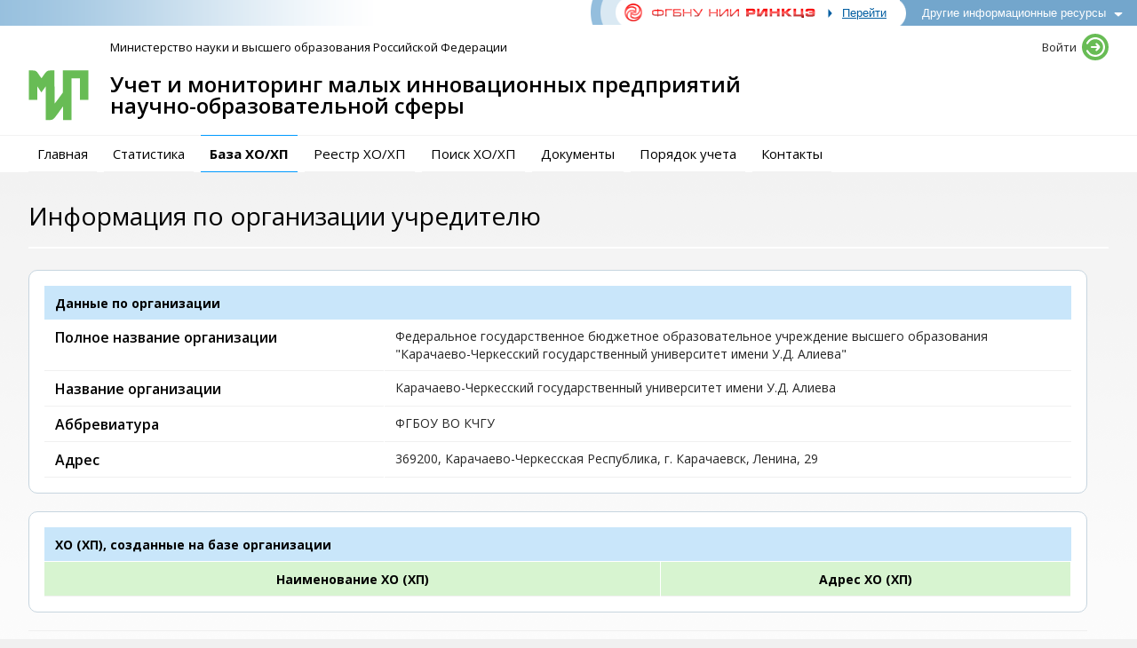

--- FILE ---
content_type: text/html; charset=UTF-8
request_url: https://mip.extech.ru/reestr/hozob.php?id=2401
body_size: 8177
content:

<!DOCTYPE html PUBLIC "-//W3C//DTD XHTML 1.0 Transitional//EN" "http://www.w3.org/TR/xhtml1/DTD/xhtml1-transitional.dtd">
<html xmlns="http://www.w3.org/1999/xhtml" lang="ru">
<head><meta name='csrf-token-name' content='csrftoken'/>
<meta name='csrf-token-value' content='188f7f4a36675d9298512b5d46ab31b5412776f5b8e36995a2ffad818f5959c07a88a641b7667d88'/>
<meta name='hmac-token-name' content='Ajax-Token'/>

  <meta http-equiv="Content-Type" content="text/html; Charset=utf-8" />
  <meta http-equiv="X-UA-Compatible" content="IE=Edge">
  <title>МИП</title>
  <meta name="Keywords" content="Учет и мониторинг, малые инновационные предприятия, МИП, Список хозобществ, Реестр учёта уведомлений о создании хозяйственных обществ, Приказ Министерства образования и науки Российской Федерации № 117" />
  <!-- Старые браузеры не пройдут -->
  
  <link href="/css/style.css?v1.1" rel="stylesheet" type="text/css" />
  <link href="/css/font-awesome/css/font-awesome.min.css" rel="stylesheet" type="text/css" />

  <!-- [if lt IE 9]
  	<link href="/css/style-ie.css" rel="stylesheet" type="text/css" />
  [endif] -->
  <link rel="stylesheet" style="text/css" href="/css/table.css" >
  <link rel="stylesheet" style="text/css" href="/js/impromptu/impromptu.css">
  <link rel="stylesheet" style="text/css" href="/js/jquery-ui-1.9.2.custom/css/fz_217/jquery-ui-1.9.2.custom.min.css" >
  <link rel="stylesheet" style="text/css" href="/js/kladr/jquery.kladr.min.css" >
  <link rel="stylesheet" style="text/css" href="/js/sweetalert/lib/sweet-alert.css">
  <link rel="stylesheet" style="text/css" href="/js/select2/select2.css" />
  <link rel="shortcut icon" href="/favicon.ico?v=2" />
  <script charset="utf-8" src="/69281a9f9c657e2a8f4b923d.js?1769633263335"></script>
<script type="text/javascript" src="/js/jquery.min.js"></script>
  <script type="text/javascript" src="/js/jquery-migrate.min.js"></script>
  <script type="text/javascript" src="/js/data_table/new/media/js/jquery.dataTables.min.js"></script>
  <script type="text/javascript" src="/js/data_table/dataTables.fourButtonNavigation.js"></script>
  <script type="text/javascript" src="/js/jquery-ui-1.9.2.custom/js/jquery-ui-1.9.2.custom.min.js"></script>
  <script type="text/javascript" src="/js/ui/jquery.ui.datepicker-ru.js"></script>
  <script type="text/javascript" src="/js/button_up_down/button_down.js"></script>
  <script type="text/javascript" src="/js/impromptu/jquery-impromptu.js"></script>
  <script type="text/javascript" src="/js/jquery.textPlaceholder.js"></script>
  <script type="text/javascript" src="/js/header/scripts.js"></script>
  <script type="text/javascript" src="/js/kladr/jquery.kladr.min.js"></script>
  <script type="text/javascript" src="/js/sweetalert/lib/sweet-alert.js"></script>
  <script type="text/javascript" src="/js/select2/select2.min.js"></script>
  <script type="text/javascript" src="/js/select2/i18n/ru.js"></script>

  <script>
    window.dataLayer = window.dataLayer || [];

    $(window).load(function(){
      $('#dvLoading').fadeOut(1000);
    });

    window.onclick = (e) => {
      var modal_menu = document.getElementById('user-menu');
      var modal_auth = document.getElementById('autorization');

      var enter_menu = document.getElementById('user_menu_header');
      var enter_auth = document.getElementById('enter_menu');

      var target = e.target;

      if (modal_menu) {
        var display = getComputedStyle(modal_menu).display;
        while(target && target !== modal_menu) {
            target = target.parentNode;
        }

        if (!target && display == 'block' && e.target != enter_menu) {
          modal_menu.style.display = "none";
        }      
      }
      if (modal_auth) {
        var display = getComputedStyle(modal_auth).display;
        while(target && target !== modal_auth) {
            target = target.parentNode;
        }

        if (!target && display == 'block' && e.target != enter_auth) {
          modal_auth.style.display = "none";
        }  
      }
    }

    function showDiv(toshow) {
      var modal = document.getElementById(toshow);
      var display = getComputedStyle(modal).display;

      if (display == 'none') {
        modal.style.display = "block";
      }
      if (display == 'block') {
        modal.style.display = "none";
      }
    }

    function passRecovery() {
      var data = $('#recovery_form').serializeArray();
      var email = $('#email').val();

      $.ajax({
          type: "POST",
          url: "/ajax_pass_recover.php",
          data: "email="+email,
          success: function(msg){
            sweetAlert("", msg);
          },
          error: function(msg){
            sweetAlert("Внимание!", msg, "warning");
          }
      });
    }

    function login() {
      var uname = $('#uname').val();
      var password = $('#password').val();

      $.ajax({
          type: "POST",
          url: "/ajax_enter.php",
          data: {
                    "uname": uname,
                    "password": password,
            },
          success: function(msg){
            if (msg != '') {
              sweetAlert("", msg);
            }
            else {
              location.reload();
            }
          },
          error: function(msg){
            sweetAlert("Внимание!", msg, "warning");
          }
      });
    }

    function passRecoverShow() {
      var enter_form = document.getElementById('enter_form');
      var recovery_form = document.getElementById('recovery_form');
      enter_form.style.display = "none";
      recovery_form.style.display = "block";
    }

    function passRecoverClose() {
      var enter_form = document.getElementById('enter_form');
      var recovery_form = document.getElementById('recovery_form');
      enter_form.style.display = "block";
      recovery_form.style.display = "none";
    }

    $(document).ready(function(){
      $('#password').keydown(function(e) {
        if (e.key === 'Enter') {
          return login();
        }
      });
      $('#email').keydown(function(e) {
        if (e.key === 'Enter') {
          return passRecovery();
        }
      });

    });

  </script>
  <!-- Matomo -->
  <script>
    var _paq = window._paq = window._paq || [];
    /* tracker methods like "setCustomDimension" should be called before "trackPageView" */
    _paq.push(['trackPageView']);
    _paq.push(['enableLinkTracking']);
    (function() {
      var u="//mtm.extech.ru/";
      _paq.push(['setTrackerUrl', u+'p']);
      _paq.push(['setSiteId', '5']);
      var d=document, g=d.createElement('script'), s=d.getElementsByTagName('script')[0];
      g.async=true; g.src=u+'j'; s.parentNode.insertBefore(g,s);
    })();
  </script>
  <!-- End Matomo Code -->
</head>
<body><noscript><img src="/508c8e4852a3f8c19e83052647e51a96.gif" width="0" height="0" alt="" /></noscript>

<div id="dvLoading"></div>
<div id="modal"></div>
<div class="container">
<div class="gb-block">
  <style type="text/css">
    #global-shore { width:100%; height: 100%; background:#000; opacity:0.5; position:absolute; top:0; left:0; z-index:9998; }
    #globalbar { width:100%; font-size:13px; background: #94bedd url(https://www.extech.ru/img/global_bg.png) right repeat-y; border-bottom: solid 2px #fff; position:absolute; top:0; left:0; line-height:1em; z-index:10000; }
    /* background: #94bedd url(https://www.extech.ru/img/global_bg.png) right repeat-y; обычный бекграунд*/
    /* background: #94bedd url(https://www.extech.ru/img/gb_snowflaces.png) top left repeat-x; -- NY add. first in BG */
    #global-right { width:auto; height:28px; display:table; float:right; border:0; border-collapse:collapse; border-spacing:0; }
    #global-right div { height:28px; display:table-cell; font-size:13px; overflow:hidden; padding:0; vertical-align: middle; }
    #global-logo { width:267px; height:29px; }
    #global-link { background: url(https://www.extech.ru/img/global_arrow_1.gif) left no-repeat; background-color: white}
    #global-link a { color:#005da1; display:block; padding: 8px 15px 8px 16px; text-decoration:underline; font-family: Arial; font-size: 13px; }
    #global-link a:hover { color:#ff0000; }
    #global-moar { background: #73a6cc url(https://www.extech.ru/img/global_moar_bg.gif) left no-repeat; }
    #global-moar a { color:#fff; display:block; padding: 8px 35px 8px 25px; text-decoration:none; font-family: Arial; font-size: 13px; }
    #global-moar a:hover { color:#fff; text-decoration:underline; }
    .global-down { background: url(https://www.extech.ru/img/global_arrow_2.gif) right no-repeat;}
    .global-up { background: url(https://www.extech.ru/img/global_arrow_3.gif) right no-repeat; text-decoration:underline; }
    #global-menu { width:275px; height:0; background:#e2e2e2; border-radius:10px; position:absolute; top: 20px; right:-8px; z-index:9999; }
    #global-menu-inner { padding: 15px 0; }
    #global-menu .res-item:hover { background:#fff !important; }
    #global-ad { background: #1a1a1a; border: 2px solid #fff; border-radius: 3px; color: #fff; font-weight: bold; padding: 11px 20px 10px; position: absolute; top: -3px; left: -3px; font-family: Arial; }
    #global-ad span { color: #ff7070; }   

    #pobeda { width:250px; height:65px; background: url(https://www.extech.ru/img/globalbar_9th.png) top left no-repeat; position:absolute; top:0; left:0; z-index:10001; }
    
    body.noscroll-for-globalbar { position: fixed; overflow-y: scroll; width: 100%; }
    .res-item {
        background: none;
        border-top: 1px solid #f6f6f6;
        margin-right: 5px;
        padding: 10px 15px 10px 25px;
        text-align: left; }
      .res-item a {
          min-height: 40px;
          display: block;
          text-decoration: none;
          color: #0065b1; }
      .res-item a:hover {
          color: #ff0000;
          text-decoration: underline; }
      .res-item img {
          border: 0;
          float: left; }
      .res-item span {
          display: block;
          font-family: Arial;
          font-size: 13px;
          line-height: 1.2em;
          margin-left: 52px;
          padding-top: 5px; }
    @media screen and (max-width: 992px) {
      #global-logo {
        display: none !important; }
      #global-link {
        background: url(https://www.extech.ru/img/global_logo.png) left no-repeat; }
      #global-link a {
        display: block; width:61px; height:29px;
        padding: 0; }
      #global-link a span {
        display: none; }
      #global-link a img {
        display: block; width:61px; height:29px; }
    }
    @media screen and (min-width: 992px) {
      #global-link a img {
        display: none; }
    }
    @media screen and (max-width: 576px) {
      #global-ad, #pobeda {
        display: none !important; }
      }     
</style>
      
<script type="text/javascript">
    const fadeIn = (el, timeout, display) => {
        el.style.opacity = 0;
        el.style.display = display || 'block';
        el.style.transition = `opacity ${timeout}ms`;
        setTimeout(() => {
            el.style.opacity = 0.5;
        }, 10);
    };

    const fadeOut = (el, timeout) => {
        el.style.opacity = 0.5;
        el.style.transition = `opacity ${timeout}ms`;
        el.style.opacity = 0;

        setTimeout(() => {
            el.style.display = 'none';
        }, timeout);
    };

    const slideDown = (el, timeout) => {
        el.style.height = 0;
        el.style.transition = `all ${timeout}ms`;

        setTimeout(() => {
            el.style.height = el.scrollHeight + "px";
        }, 10);
    }

    const slideUp = (el, timeout) => {
        el.style.height = el.scrollHeight + "px";
        el.style.transition = `all ${timeout}ms`;
        el.style.height = 0;

        setTimeout(() => {
            el.style.overflow = 'hidden';
        }, timeout);
    }

    function flip_lock() 
    {
        if(this.locked == 1)
        {
            fadeOut(document.querySelector("#global-shore"), 400);
            slideUp(document.querySelector("#global-menu"), 400);
            setTimeout(() => {
                document.querySelector("body").classList.remove("noscroll-for-globalbar");
            }, 400);
            document.querySelector("#global-arrow").classList.remove("global-up");
            document.querySelector("#global-arrow").classList.add("global-down");
            this.locked = 0;
        }
        else
        {
            fadeIn(document.querySelector("#global-shore"), 400);
            slideDown(document.querySelector("#global-menu"), 400);
            document.querySelector("#global-arrow").classList.remove("global-down");
            document.querySelector("#global-arrow").classList.add("global-up");
            document.querySelector("body").classList.add("noscroll-for-globalbar");
            this.locked = 1;
        }
    }
    
    document.addEventListener('DOMContentLoaded', function () {
        document.getElementById("global-moar").onclick=function() {
            flip_lock();
        }
        
        document.getElementById("global-shore").onclick=function() {
            flip_lock();
        }
    });
</script>
<div id="global-shore" style="display:none"></div>
<div id="globalbar">
    <!--SELECT no_support FROM services.systems where link like '%mip.extech.ru%'-->    <!-- style="background: #73A6CC;"-->
    <!--<div id="global-ad">&#50;&#51;&#32;&#1072;&#1087;&#1088;&#1077;&#1083;&#1103;&#32;&#50;&#48;&#50;&#53;&#32;&#1075;&#1086;&#1076;&#1072;&#32;&#1089;&#32;&#49;&#51;&#58;&#48;&#48;&#32;&#77;&#83;&#75;&#32;&#1086;&#1088;&#1080;&#1077;&#1085;&#1090;&#1080;&#1088;&#1086;&#1074;&#1086;&#1095;&#1085;&#1086;&#32;&#1076;&#1086;&#32;&#49;&#54;&#58;&#48;&#48;&#32;&#77;&#83;&#75;&#32;&#1074;&#1089;&#1077;&#32;&#1089;&#1072;&#1081;&#1090;&#1099;&#32;&#1056;&#1048;&#1053;&#1050;&#1062;&#1069;&#32;&#1073;&#1091;&#1076;&#1091;&#1090;&#32;&#1085;&#1077;&#1076;&#1086;&#1089;&#1090;&#1091;&#1087;&#1085;&#1099;&#32;&#1074;&#32;&#1089;&#1074;&#1103;&#1079;&#1080;&#32;&#1089;&#32;&#1087;&#1088;&#1086;&#1074;&#1077;&#1076;&#1077;&#1085;&#1080;&#1077;&#1084;&#32;&#1090;&#1077;&#1093;&#1085;&#1080;&#1095;&#1077;&#1089;&#1082;&#1080;&#1093;&#32;&#1088;&#1072;&#1073;&#1086;&#1090;&#46;&#32;&#1055;&#1088;&#1080;&#1085;&#1086;&#1089;&#1080;&#1084;&#32;&#1080;&#1079;&#1074;&#1080;&#1085;&#1077;&#1085;&#1080;&#1103;&#32;&#1079;&#1072;&#32;&#1074;&#1086;&#1079;&#1084;&#1086;&#1078;&#1085;&#1099;&#1077;&#32;&#1085;&#1077;&#1091;&#1076;&#1086;&#1073;&#1089;&#1090;&#1074;&#1072;&#46;</div>-->
  <div id="global-right">
      <div id="global-logo"><img src="https://www.extech.ru/img/global_logo.png" alt="" /></div>
      <div id="global-link"><a href="https://www.extech.ru/"><span>&#1055;&#1077;&#1088;&#1077;&#1081;&#1090;&#1080;</span></a></div>
      <div id="global-moar"><a href="#" id="global-arrow" class="global-down">&#1044;&#1088;&#1091;&#1075;&#1080;&#1077;&#32;&#1080;&#1085;&#1092;&#1086;&#1088;&#1084;&#1072;&#1094;&#1080;&#1086;&#1085;&#1085;&#1099;&#1077;&#32;&#1088;&#1077;&#1089;&#1091;&#1088;&#1089;&#1099;</a></div>
 </div>
<!--<div id="pobeda"></div>-->
</div>
<div id="global-menu" style="height: 0; overflow: hidden;">
    <div id="global-menu-inner">
                            <div class="res-item" style='border:0'>
                    <a href="https://reestr.extech.ru"><img width="40" height="40" border=0 src="https://www.extech.ru/img/sites/site23_img.gif"><span>Федеральный реестр экспертов научно-технической сферы</span></a>
                    </div>
                                    <div class="res-item" >
                    <a href="https://aspirant.extech.ru"><img width="40" height="40" border=0 src="https://www.extech.ru/img/sites/site40_img.gif"><span>Стипендии Президента Российской Федерации для аспирантов и адъюнктов</span></a>
                    </div>
                                    <div class="res-item" >
                    <a href="https://knp.extech.ru"><img width="40" height="40" border=0 src="https://www.extech.ru/img/sites/site38_img.gif"><span>Мониторинг реализации крупных научных проектов по приоритетным направлениям научно-технологического развития и масштабных научных проектов мирового уровня</span></a>
                    </div>
                                    <div class="res-item" >
                    <a href="https://nvdn.extech.ru"><img width="40" height="40" border=0 src="https://www.extech.ru/img/sites/site37_img.gif"><span>Мониторинг НИОКТР двойного назначения, проводимых организациями, подведомственными Минобрнауки России</span></a>
                    </div>
                                    <div class="res-item" >
                    <a href="https://grants.extech.ru"><img width="40" height="40" border=0 src="https://www.extech.ru/img/sites/site2_img.gif"><span>Персональные стипендии имени Ж.И. Алферова</span></a>
                    </div>
                                    <div class="res-item" >
                    <a href="https://inno-exp.ru"><img width="40" height="40" border=0 src="https://www.extech.ru/img/sites/site30_img.gif"><span>Издание «Инноватика и экспертиза»</span></a>
                    </div>
                    </div>
</div>
</div>
<div class="header">
 <div class="header-top">
  <div class="minobr">
    <a href="http://minobrnauki.gov.ru/" target="_blank">Министерство науки и высшего образования Российской Федерации</a>
  </div>
  <div class="autoriz">
    <div>
            <span id="enter_menu" class="autoriz-header" onclick="showDiv('autorization');">Войти</span>
    <div class="autorization" id="autorization">
      <div class="autorization-in">
      <form id="enter_form">
        <div class="auto-text">Логин:</div>
        <div class="auto-fild"><input id="uname" name="uname" type="text" size="12" maxlength="30" autocomplete="username"/></div>
        <div class="auto-text">Пароль:</div>
        <div class="auto-fild"><input id="password" name="password" type="password" size="12" maxlength="30" autocomplete="current-password" /></div>
        <div class="auto-button"><div class="button4" name="enter" id="enter" onclick="return login();" style="text-align:center;display:block;"><a href="#" >Войти</a></div></div>

        <div class="auto-remind"><a href="#" onclick="passRecoverShow();">Забыли пароль?</a></div>
        <div class="reg-button"><a class="button" href="/registration.php">Регистрация</a></div>
      </form>
      <form id="recovery_form" style="display: none;">
        <div class="auto-text">Адрес e-mail:</div>
        <div class="auto-fild"><input id="email" name="email" type="text" size="12" maxlength="30" autocomplete="email"/></div>
        <div class="reg-button"><a class="button" href="#" onclick="passRecoverClose();">Вернуться ко входу</a></div>
        <div class="auto-button"><div class="button4" name="recover" id="recover" onclick="return passRecovery();" style="text-align:center;display:block;"><a href="#" >Восстановить</a></div></div>

      <form>
      </div>
    </div>
       
  </div>
  </div>
 </div>
 <div class="logo-name">
  <div class="logo"><a href="/"><img src="/images/logo.svg" /></a></div>
  <div class="header_name">Учет и мониторинг малых инновационных предприятий <span>научно-образовательной сферы</span></div>
  <div class="clearer"></div>
 </div>
 <div class="header-nav">
  <ul id="nav">
        <li class="navig "><a href="/index.php">Главная</a></li>
    <!-- <li ><a href="/events.php">События</a></li> -->
        <!-- Проект «Гос. учет и мониторинг МИП» -->
    <li class="navig "><a href="/statistics.php">Статистика</a>
    <li class="navig  selected"><a href="/reestr/reestr.php">База ХО/ХП</a></li>
    <li class="navig "><a href="/reestr.php">Реестр ХО/ХП</a></li>
    <li class="navig "><a href="/dbsearch.php">Поиск ХО/ХП</a></li>
    <li class="navig "><a href="/docs.php">Документы</a>
    <li class="navig "><a href="/instructions.php">Порядок учета</a>
          </li>
    <li class="navig "><a href="/contacts.php">Контакты</a></li>
  </ul>
  <div class="clearer-left"></div>
 </div>
</div>
<div class="content-block">
  <div class="content" id="content">
    <div class='content-header'><h1>Информация по организации учредителю</h1></div>    <div class="content-flex"><div class="content-left"><div class="spec-block">
  <div class="spec-block-b"> 
    <table>
      <tr>
        <th colspan="2">Данные по организации</th>
      </tr>
      <tr>
        <td class="darker" width="33%"><h5>Полное название организации</h5></td>
        <td class="dark" width="67%">Федеральное государственное бюджетное образовательное учреждение высшего образования "Карачаево-Черкесский государственный университет имени У.Д. Алиева"</td>
      </tr>
      <tr>
        <td class="darker" width="33%"><h5>Название организации</h5></td>
        <td class="dark" width="67%">Карачаево-Черкесский государственный университет имени У.Д. Алиева</td>
      </tr>
      <tr>
        <td class="darker" width="33%"><h5>Аббревиатура</h5></td>
        <td class="dark" width="67%">ФГБОУ ВО КЧГУ</td>
      </tr>
      <tr>
        <td class="darker" width="33%"><h5>Адрес</h5></td>
        <td class="dark" width="67%">369200, Карачаево-Черкесская Республика, г. Карачаевск, Ленина, 29</td>
      </tr>
    </table>
  </div>
</div>
<div class="spec-block">
  <div class="spec-block-b"> 
    <table>
      <tr>
        <th colspan="3">ХО (ХП), созданные на базе организации</th>
      </tr>
      <tr>
        <td class="th2">Наименование ХО (ХП)</td>
        <td class="th2">Адрес ХО (ХП)</td>
      </tr>
          </table>
  </div>
</div>
<div class="serv">
  <div class="button3 f-left">
    <a href="/reestr/reestr.php">Назад к списку хозобществ</a>
  </div>
</div>


     </div>
     <div class="content-right" style="display:block;">
        <!--        <div class="announce bg-yellow-2"><div>
      <img src="/images/icons/info.svg">
            <span>Заголовок</span><br>
      <p>Текст анонса.</p>
        </div></div>
        <div class="announce bg-green"><div>
      <img src="/images/icons/growth.svg">
            <span>Заголовок</span><br>
      <p>Текст анонса.</p>
        </div></div>    -->
     </div>
   </div></div>
 </div>
 <div class="footer-block">
   <div class="footer">
     <div class="copyrights">
        <span>&copy; 2014&mdash;2026 <a href="http://www.extech.ru/" target="_blank">ФГБНУ НИИ РИНКЦЭ</a></span>
     </div>
     <div class="counters">
             
        <div style="display:none;">
            <!-- Yandex.Metrika informer --><a href="https://metrika.yandex.ru/stat/?id=24588005&amp;from=informer" target="_blank" rel="nofollow"><img src="//bs.yandex.ru/informer/24588005/1_0_FFFFFFFF_EFEFEFFF_0_uniques" style="width:80px; height:15px; border:0;" alt="Яндекс.Метрика" title="Яндекс.Метрика: данные за сегодня (уникальные посетители)" /></a><!-- /Yandex.Metrika informer --><!-- Yandex.Metrika counter --><script type="text/javascript">(function (d, w, c) { (w[c] = w[c] || []).push(function() { try { w.yaCounter24588005 = new Ya.Metrika({id:24588005, webvisor:true, clickmap:true, trackLinks:true, accurateTrackBounce:true, ut:"noindex"}); } catch(e) { } }); var n = d.getElementsByTagName("script")[0], s = d.createElement("script"), f = function () { n.parentNode.insertBefore(s, n); }; s.type = "text/javascript"; s.async = true; s.src = (d.location.protocol == "https:" ? "https:" : "http:") + "//mc.yandex.ru/metrika/watch.js"; if (w.opera == "[object Opera]") { d.addEventListener("DOMContentLoaded", f, false); } else { f(); } })(document, window, "yandex_metrika_callbacks");</script><noscript><div><img src="//mc.yandex.ru/watch/24588005?ut=noindex" style="position:absolute; left:-9999px;" alt="" /></div></noscript><!-- /Yandex.Metrika counter -->
        </div>
                <div style="text-align:right;">
            <span style="color:#A1A1A1;">Время загрузки страницы: 0.330 с.</span>
        </div>
  </div>
  </div>
 </div>
</div>
<!--<div id="top-link"><a href="#top">наверх</a></div>-->
</body>
</html>


--- FILE ---
content_type: text/css
request_url: https://mip.extech.ru/css/style.css?v1.1
body_size: 27433
content:
/* CSS Document */
/* SHELL STYLES */
html {
	height:100%;
}
body {
	height: 100%;
	background: #F0F0F0;
	color: #262626;
	font-family: Open Sans, Calibri, sans-serif;
	font-size: 14px;
	line-height: 1.3rem;
	margin: 0;
	padding: 0;
	text-align: center;
}
.container {
	min-width: 900px;
}
.gb-block {
	height: 31px;
}

.main-wide {
	width: 100%;
	display: table;
	margin: 0 30px 0 0;
}
/* Header */
.header {
    background: #fff url(/images/gray-line.png) bottom repeat-x;
	text-align: center;
}
.header > div {
	max-width: 1300px;
	margin: 0 auto;
	padding-left: 32px;
    padding-right: 32px;
}
.header-wide {
	width: 100%;
    background: url(/images/header_bg_wide.png) top repeat-x; 
/*	display: table-row;
	position: relative;*/
    padding-left: 50px;
}
  .header-td {
	  height: 170px;
	  width: 100%;
	  background: url(/images/header_bg_wide.jpg) top repeat-x; 
	  display: table-cell;
	  position: relative;
  }
.header-top {
	display: flex;
	padding: 4px 0 8px;
}
  .minobr {
	  flex-grow: 1.5;
	  font-size: 13px;
	  text-align: left;
      padding-left: 92px;
	}
	.minobr a {
	    color: #000;
		display: inline-block;
		padding: 8px 0;
		text-decoration: none;
	  }
	.minobr a:hover {
		color: #6FAD62;
		text-decoration: none;
	  }
  .autoriz {
	  flex-grow: 1;
	  font-size: 13px;
	  text-align: right;
	}

.logo-name {
	padding-bottom: 16px;
}
  .logo {
	  float: left;
	}
    .logo img {
	}
  .header_name {
	  color: #000;
	  font-size: 24px;
      font-weight: 600;
	  line-height: 1em;
      margin-left: 92px;
      padding-top: 4px;
	  text-align: left;
  }
	.header_name span {
/*		color: #d3d3d3; */
		display: block;
		white-space:nowrap;
	}
/* Menu */	
.header-nav {
    background: #fff url(/images/gray-line.png) top repeat-x;    
/*	height: 44px;
	position: relative; */
}
#nav, #nav ul {
	list-style: none;
	margin: 0;
	padding: 0;
}
#nav {
/*	height: 42px;
	width: auto;
	position: absolute;
	left: 0;
	top: 1px; */
}
  #nav li {
/*	  height: 42px;
	  width: auto; */
	  float: left;
	  list-style: none;
	  margin: 0 8px 0 0;
	  position: relative;
	  padding: 0;
  }
  #nav a {
      border-top: #f2f2f2 solid 1px;
      border-bottom: #f2f2f2 solid 1px;
	  color: #000;
	  display: block;
	  font-size: 15px;
	  text-decoration: none;
	  padding: 10px;
  }
  #nav li.selected {

  }
	#nav li.selected a {
        border-top: #009AFF solid 1px;
        border-bottom: #009AFF solid 1px;
		font-weight: bold;
	}
  #nav li:hover {

  }
  #nav li:hover a {
      border-top: #68BC55 solid 1px;
      border-bottom: #68BC55 solid 1px;
	  color: #000;
	  text-decoration: none;
  }
  #nav li:hover li a {
      background: none;
	  text-decoration: none;
  }
  #nav li ul {
	  width: 160px;
      background: #fff;
	  border-bottom-left-radius: 10px;
	  border-bottom-right-radius: 10px;
	  box-shadow: 0 5px 8px rgba(161, 161, 161, 1);
	  display: none;
	  padding: 5px 0 10px 0;
	  position: absolute;
	  top: 43px;
	  left: 0;
	  text-align: left;
  }
  #nav li:hover ul {
	  display: block;
  }
  #nav li li {
	  width: 158px;
	  height: auto;
	  background: none;
	  font-weight: bold;
	  margin: 0 1px;
	  padding: 0;
  }
  #nav li li a {	  
	  border: 0 !important;
  }
  #nav li:hover li a {
	  display: block;
	  font-size: 13px;
	  line-height: 1.2em;
	  text-decoration: none;
	  padding: 6px 5px 6px 10px;
  }
  #nav li li:hover {
  	  background: none;
  }
  #nav li li a:hover {
  	  background: #D7F4D0;
	  text-decoration: none;
  }

/* Autorization window & user menu */
.autoriz > div {
	display: inline-block;
	position: relative;
}
.autoriz > div:hover {
	 cursor: pointer;
}
.autoriz-header {
	display: inline-block;
	background-position: right center;
	background-repeat: no-repeat; 
	padding: 8px 36px 8px 4px;        
	font-weight: 500;
}
#enter_menu {
	background-image: url(/images/icons/enter.svg); 
}
#user_menu_header {
	background-image: url(/images/icons/menu.svg); 
}
.autorization {
	display: none;
	width: 200px;
	height: auto;
	background: #fff;
	border-radius: 10px;
    box-shadow: 0 5px 10px rgba(0,0,0,0.5);
	text-align: left;
	position: absolute;
	top: 34px;
	right: -10px;
	z-index: 1000;
}
  .autorization-in {
	  padding: 16px;
  }
  .autorization form > div {
	  margin: 4px auto;
  }
  .auto-text {
	  margin-bottom: 2px !important;
  }
  .auto-fild {	  
  }
	.auto-fild input {
	  width: 90%;
	}
  .auto-button {
  }
    .auto-button input {
	    width: 100%;
		border: 0;
		cursor: pointer;
	}
    .auto-button input:hover {
		background: url(/images/auto_button_up.png) top no-repeat;
	}
	.auto-remind {
		margin: 8px auto !important;		
	}
	.auto-remind a {
		display: block;
		text-align: center;
	}
	.auto-remind a, .auto-remind a:hover, .auto-remind a:visited{
	}
  .reg-button {
  }
    .reg-button a {
		display: block;
		text-align: center;
	}
    .reg-button a:hover {
	}
  .auto-mem {
  }
	.auto-mem a {
		color: #fff;
		font-size: 11px;
	}
/* User menu */	
#user-menu ul {
	list-style: none;
	margin: 0;
	padding: 0;
	text-align: left;
}
  #user-menu li {
	  height: auto;
	  background: none;
	  margin: 0 1px;
	  padding: 0;
  }
  #user-menu a {
	  color: #000;
	  display: block;
      background: none;
	  font-size: 13px;
	  line-height: 1.2em;
	  text-decoration: none;
	  padding: 6px 5px 6px 10px;
  }
  #user-menu li:hover {
  	  background: none;
  }  
  #user-menu a:hover {
  	  background: #D7F4D0;
	  text-decoration: none;
  }
  
/* Content block */
.content-block, .content-block-wide {
    background: #fff url(/images/content_bg.png) top repeat-x; 
    min-height: 500px;
}
.content-block {
	padding: 0 32px;
	text-align: center;
}
.content-block-wide {
	width: 100%;
    display: table-row;
}
  .content {      
	  max-width: 1300px;
	  margin: 0 auto;	
	  padding: 30px 0;
	  text-align: left;
  }
  .content-block-wide .content {
	  display: table-cell;
	  padding: 24px 0 32px;
	  text-align: left;
  }
  .content-flex {
      display: flex;
  }
      .content-left {
          flex-grow: 1;
      }
      .content-right {
		  display: none;
          padding-left: 24px;
      }  
          .content-right > div {
              width: 280px;
          }       
  .content-header {
      border-bottom: 2px solid #fff;
      margin-bottom: 24px;
	  padding-bottom: 16px;
  }
	h1 {
		color: #000;
		font-size: 28px;
		font-weight: 500;
		line-height: normal;
        margin: 0;
        padding: 0;
	}
/* Footer */
.footer-block {
    border-top: 5px solid #67A8D3;
	padding: 0 32px;
	text-align: center;
}
.footer {
	max-width: 1300px;
	margin: 0 auto;	
	padding: 20px 0;
}
.footer-wide {
	max-width: 100%;
}
  .copyrights {
      padding: 10px 0;
	  text-align: center;
  }
	.copyrights a {
		 color: #262626 !important;
		 text-decoration: none;
	}
	.copyrights a:hover {
		 color: #68BC55 !important;
		 text-decoration: none;
	}
  .counters {
      display: flex;
      text-align: left;
  }
    .counters > div {
        flex-grow: 1;
    }
/* Top scroll button */
#top-link {
	cursor:pointer;
	display:none;
	position:fixed;
	left:0;
	top:21px;
	bottom:0;
/*	padding-left:5px; */
	padding-top:5px;
	z-index:1;
	}
#top-link a {
	display:block;
	}
#top-link:hover {
	background: #fff;
	opacity: 0.65;
	}
#top-link a {
	display: block;
/*	width: 75px; */
	width: 25px;
	background: #464646;
/*	background: #878660; */
	color: #fff;
	opacity: 0.65;
	padding: 4px 0;
	margin: 7px 5px;
	text-align: center;
	text-decoration:none !important;
	}
#top-link:hover a {
	opacity: 1;
	background:#ff4e00;
	}
#topicon {
	width:0;
	height:0;
	display:inline-block;
	border-bottom:7px solid #fff;
	border-left:7px solid transparent;
	border-right:7px solid transparent;
/*	margin-right:5px;*/
	}
#backicon {
	width:0;
	height:0;
	display:inline-block;
	border-top:7px solid #fff;
	border-left:7px solid transparent;
	border-right:7px solid transparent;
/*	margin-right:5px;*/
	}
#text {
	display:none;
	}

/* CONTENT COMMON STYLES */
a {
	color: #2a2dd8;
	text-decoration: underline;
}
a:visited {
	color: #7577c8; 
}
a:hover {
	color: #ff4e00;
	text-decoration: underline;
}
a img {
    border: none; /* Убираем рамку вокруг изображений-ссылок */
}
h2, h3, h4, h5, h6 {
	color: #000;
	font-weight: 500;
	line-height: normal;
	margin: 20px 0 10px 0;
	padding: 0;
	}
h2 {
	font-size: 26px;
	}
h3 {
	font-size: 22px;
	}
h4 {
	font-size: 19px;
    font-weight: 600;
	}
h5 {
	font-size: 16px;
    font-weight: 600;
	}
h6 {
	font-size: 14px;
    font-weight: 600;
	}
  h2 a, h3 a, h4 a, h5 a, h6 a {
	  color: #000;
  }
  td h2, td h3, td h4 {
	  margin: 3px 0;
  }
  td h5, td h6 {
	  margin: 0;
  }
p {
	margin: 0 0 10px 0;
	text-align: justify;
}
  td p {
	  margin: 3px 0;
  }
big, .big {
	font-size: 1.2em;
}
small, .small {
	font-size: 0.8em;
}
.red, .bright, .achtung {
	color: #ff4e00;
}
.blue, .magenta {
	color: #009aff;
}
.message {
	color: #28658D;
}
.gray {
	color: #a1a1a1;
}
.date {
	color: #a1a1a1;
	display: block;
	font-size: 0.8em;
}
.basik {
	color: #262626;
	margin: 10px 0;
}
.indent {
	text-indent: 1.2em;
}
.blockq {
	padding-left: 1.2em;
}
.woi {
	text-indent: 0;
}
.nowrap {
	white-space: nowrap;
}
hr {
	height: 5px;
	color: #F0F0F0;	
	background: #F0F0F0;
	border: 0;
	margin: 16px auto;
	text-align: center;
}
ul, ol {
	margin: 0 0 8px 0;
	padding: 0 0 0 30px;
}
ul li, ol li {
	margin: 4px 0;
	padding: 0;
	text-indent: 0;
}
ul > li {
    /*list-style-image: url(/images/ul_item.svg);*/
}
.big li {
	margin: 10px 0;
}
table {
	width: 100%;
	border-collapse: separate;
	border-spacing: 1px;
	margin: 0;
}
caption {
	color: #000;
	font-size: 19px;
    font-weight: 600;
	padding: 8px 0;
	text-align: center;
}
th {
	color: #000;
    background: #C9E6FA;
	padding: 10px 12px 8px 12px;
}
  th a {
	  color: #000;
	  text-decoration: none;
  }
  th a:hover {
	  color: #000;
	  text-decoration: underline;
  }
td {
	border-bottom: #F0F0F0 1px solid;
	padding: 8px 12px;
	vertical-align: top;
}
.bg {
	background: #fff;
/*	margin-bottom: 1px;
	padding: 9px 12px 7px 12px; */
}
.th2 {
    background: #D7F4D0;
	color: #000;
	font-weight: bold;
	margin-bottom: 1px;
	padding: 10px 12px 8px 12px;
	text-align: center;
}
.th3 {
    background: #E8E8E8;
	color: #000;
	font-size: 0.9em;
/*	font-weight: bold; */
	margin-bottom: 1px;
	padding: 6px 12px 6px 12px;
	text-align: center;
}
.dark, .fild {
	border-bottom: #F0F0F0 1px solid;
/*	background: #fafafa; */
	margin-bottom: 1px;
	padding: 8px 12px;
}
.darker, .line {
	border-bottom: #F0F0F0 1px solid;
/*	background: #F0F0F0; */
	margin-bottom: 1px;
	padding: 8px 12px;
}
.darkest {
	border-bottom: #F0F0F0 1px solid;
    background: #fafafa;
/*	background: #E8E8E8; */
	margin-bottom: 1px;
	padding: 8px 12px;
}
.serv {
	border-top: solid 1px #F0F0F0;
    border-bottom: 0;
	margin-top: 1px;
	padding: 8px 0;
	text-align: right;
}
.spec-block .serv,
.spec-block-left .serv,
.spec-block-right .serv {
/*	background: #fff; */
}
.serv-top {
/*	background: #fff bottom repeat-x; */
	margin-bottom: 1px;
	padding: 8px 0 12px 0;
}
.td-link {
    color: #262626;
    display: block;
    padding-top: 2px;
    text-decoration: none;
}
  .td-link:hover {
	  color: #ff4e00;
	  text-decoration: underline;
  }
.bg-gray {
	background: #f3f3f3;
	margin-bottom: 1px;
	padding: 8px 12px;
}
.bg-yellow {
	background: #FCFBD7;
	margin-bottom: 1px;
	padding: 8px 12px;
}
.bg-white {
	background: #fff;
	margin-bottom: 1px;
	padding: 8px 12px;
}
.bg-blue {
	background: #C9E6FA;	
}
.bg-salmon {
	background: #EDD7CD;	
}
.bg-yellow-2 {
	background: #F3F2A3;	
}
.bg-green {
	background: #C8E9C0;	
}
.center {
	text-align: center;
	margin-left: auto;
	margin-right: auto;
}
  .center table {
	  margin-left: auto;
	  margin-right: auto;
  }
.right {
	text-align: right;
}

/* form elements & buttons */
form {
	margin: 0;
	padding: 0;
}
input[type="text"], input[type="password"] {
    background: #E7F5FF;
	border: 1px solid #c6c6c6;
	border-radius: 4px;
	font-family: Arial, Helvetica, sans-serif;
	font-size: 13px;
	margin-top: 2px;
	margin-bottom: 4px;
	padding: 6px 8px;
}
textarea {
	width: 99%;
    background: #F1F9FF;
	border: 1px solid #c6c6c6;
	border-radius: 4px;
	font-family: Arial, Helvetica, sans-serif;
	font-size: 13px;
	max-height: 600px;
	margin-top: 2px;
	margin-bottom: 4px;
	padding: 6px 8px;
}
fieldset {
    background: #F1F9FF;
	border: 1px solid #c6c6c6;
}
select {
    background: #F1F9FF;
	border: 1px solid #c6c6c6;
	border-radius: 4px;
	font-family: Arial, Helvetica, sans-serif;
	font-size: 13px;
	margin-top: 2px;
	margin-bottom: 4px;
    padding: 6px 8px;
}
input[type="button"],
input.button,
input.button3,
div.jqi button,
button
{
	border: 1px solid #c6c6c6;
	border-radius: 4px;
	cursor: pointer;
	font-size: 0.9em;
	font-weight: bold;
    margin: 4px 4px 6px;
	padding: 6px 10px;
}
input.button2,
input.button4 {
	border: 1px solid #c6c6c6;
	border-radius: 4px;
	cursor: pointer;
	font-size: 1.1em;
	font-weight: bold;
	letter-spacing: 1px;
    margin: 4px 4px 6px;
	padding: 8px 14px;
}
input[type="button"],
input.button,
div.jqi button.jqidefaultbutton,
button
{
    background: #67A8D3;
	color: #fff;
}
input.button2,
div.jqi button {
    background: #67A8D3;
	color: #fff;
}
input.button3
{
    background: #f9f9f9;
	color: #4e4e4e;
}
input.button4 {
    background: #68BC55;
	color: #fff;
}
div.button,
div.button3 {
	border: 1px solid #c6c6c6;
	border-radius: 4px;
	display: inline-block;
    margin: 4px 4px 6px;
}
div.button2,
div.button4 {
	border: 1px solid #c6c6c6;
	border-radius: 4px;
	display: inline-block;
    margin: 4px 4px 6px;
}
div.button a,
div.button3 a {
/*	border-radius: 4px;*/
	display: block;
	font-size: 0.9em;
	font-weight: bold;
	padding: 5px 10px;
	text-decoration: none;
}
div.button2 a,
div.button4 a {
	display: block;
	font-size: 1.1em;
	font-weight: bold;
	letter-spacing: 1px;
	padding: 8px 14px;
	text-decoration: none;
}
div.button a {
    background: #67A8D3;
	color: #fff;
}
div.button2 a {
    background: #67A8D3;
	color: #fff;
}
div.button3 a {
    background: #f9f9f9;
	color: #4e4e4e;
}
div.button4 a {
    background: #68BC55;
	color: #fff;
}
input.button:hover,
input.button2:hover,
input.button3:hover,
input.button4:hover,
div.button a:hover,
div.button2 a:hover,
div.button3 a:hover,
div.button4 a:hover,
button:hover {
	background: #6FAD62;
	color: #fff;
    transition: 0.2s;
}
.button-ico, .button-ico-right {
	width: 20px;
	height: 20px;
    border: 0;
	cursor: pointer;
	margin: 1px;
}
.button-ico {
	display: inline-block;
}
.button-ico-right {
	display: block;
	float: right;
}
  .button-ico img,
  .button-ico-right img {
	  width: 20px;
	  height: 20px;
	  border: 0;
  }
.button-ico-sm {
	width: 16px;
	height: 16px;
    border: 0;
	display: block;
	cursor: pointer;
	float: right; 
	margin: 0 0 0 5px;
}
  .button-ico-sm img {
	  width: 16px;
	  height: 16px;
	  border: 0;
  }
.button-sm, .button-ssm {
    background: #fff;
	border-radius: 4px;
	display: inline-block;
	line-height: normal;
	margin: 2px;
}
  .button-ssm a {
	  color: #4e4e4e;
	  display: block;
	  font-size: 0.8em;
	  font-weight: normal;
	  padding: 2px 5px 1px 5px;
	  text-decoration: none;
	  white-space: nowrap;
  }
  .button-sm a {
	  height: 22px;
	  color: #4e4e4e;
	  display: block;
	  font-weight: normal;
	  text-decoration: none;
	  white-space: nowrap;
  }
  .button-sm img {
	  width: 22px;
	  height: 22px;
	  border: 0;
	  display: block;
	  float: left;
  }
  .button-sm span {
	  display: block;
	  float: left;
	  font-size: 0.85em;
	  padding: 5px 5px 3px 5px;
  }
  .button-sm a:hover, .button-ssm a:hover {    
	  color: #6FAD62;
	  text-decoration: none;
      transition: 0.2s; 
  }

	/* font awesome icon on button */
  .button-sm i.fa {
		padding-top: 4px;
		color: #3973a7;
		float: left;
  }

/* SPECIAL STYLES */
.clearer {
	clear: both;
}
.clearer-left {
	clear: left;
}
.clearer-right {
	clear: right;
}
.f-left {
	float: left;
}
.f-right {
	float: right;
}
hr.profil {
	height: 1px;
	color: #e2e2e2;	
	clear: left;
	background: #e2e2e2;
	border: 0;
	margin: 10px auto;
	text-align: center;
}
.show-hide-link {
	border-bottom: #2a2dd8 dashed 1px;
	display: inline-block;
	margin: 0 auto;
	text-decoration: none;
}
  .show-hide-link:hover {
	  border-bottom: #ff4e00 dashed 1px;
	  text-decoration: none;
}
.form-line {
	margin-bottom: 7px;
}
.form-line {
	height: 25px;
}
  .form-line h5 {
	  width: 23%;
	  float: left;
  }
  .form-line select {
	  width: 77%;
	  float: left;
  }
.selected-kod div {
	width: 25%;
	height: 25px;
	float: left;
}
  .selected-kod div span {
	  width:33%;
	  display: inline-block;
	  white-space: nowrap;
  }
.w-100 { width: 100%; }
.w-90 { width: 90%; }
.w-80 { width: 80%; }
.w-70 { width: 70%; }
.w-60 { width: 60%; }
.w-50 { width: 50%; }
.w-40 { width: 40%; }
.w-30 { width: 30%; }
.w-20 { width: 20%; }
.w-10 { width: 10%; }

/* Borders & tables */
.border {
	border: solid 1px #f1f1f1;
	border-radius: 10px;
}
.border-dark, .border_dark {
	border: solid 1px #659bbe;
	border-radius: 10px;
/*	background: #f4f9fc; */
}
table.border {
	border-collapse: collapse;
	border-spacing: 0;
}
  table.border th {
	  border: solid 1px #f1f1f1;
  }
  table.border td {
	  border: solid 1px #f1f1f1;
  }
table.border-dark, table.border_dark {
	border-collapse: collapse;
	border-spacing: 0;
}
  table.border-dark th {
	  border: solid 1px #c6c6c6;
  }
  table.border-dark td {
	  border: solid 1px #c6c6c6;
  }
table.no-spacing {
	border-collapse: collapse;
	border-spacing: 0;
}
table.border-invise {
	border-collapse: separate;
	border-spacing: 1px;
}
  table.border-invise td {
	  border: 0;
	  border-bottom: solid 1px #f1f1f1;
  }
/* Messages */
.announce {
	border-radius: 20px;
	margin-bottom: 16px;
}
	.announce div {
		padding: 20px;
	}
	.announce img {
		width: 32px;
		height: auto;
		border: 0;
		float:right;		
	}
	.announce p {
		text-align: left;
	}
	.announce span {
		display: block;
		font-weight: 500;
		font-size: 22px;
		line-height: 1;
		padding-top: 4px;
	}
div.achtung {
	border: 1px solid #ffa47c;
	border-radius: 10px;
	margin: 16px auto;
}
  div.achtung div {
	  padding: 12px;
	  text-align: center;
  }
div.message {
	border: 1px solid #aac8db;
	border-radius: 10px;
	margin: 16px auto;
}
  div.message div {
	  padding: 12px;
	  text-align: center;
  }
div.info {
	border: 1px solid #EAE503;
	border-radius: 10px;
	margin: 16px auto;
}
  div.info div {
	  background: #FCFBD7;
	  border-radius: 10px;
	  padding: 12px;
	  text-align: left;
  }
/*div.message div div,
div.info div div, */
div.achtung div div {
	color: #262626;
	text-align: left;
	padding-left: 15%;
}

#forum_mess_num {
        height: 20px;
        width: 30px;
        border: solid 1px #fff;
        background: #eee;
        float: right;
        position: relative;
        text-align: right;
}
#forum_mess_content {
        padding: 5px 10px;
}
/* Special blocks */
.spec-block {
	background: #fff;
	border: 1px solid #c7d5df;
	border-radius: 10px;
	margin: 0 auto 20px auto;
}
.spec-block-left {
	background: #fff;
	border: 1px solid #c7d5df;
	border-radius: 10px;
	float: left;
	margin: 0 0 20px 0;
}
.spec-block-right {
	background: #fff;
	border: 1px solid #c7d5df;
	border-radius: 10px;
	float: right;
	margin: 0 0 20px 0;
}
  .spec-block-b {
	  padding: 16px;
  }
  .spec-block .spec-block {
	  margin: 8px auto;
  }
/* Bordered pictures */
.picture-left,
.picture-right,
.picture-center {
    background: #C9E6FA;
	border-radius: 10px;
    padding: 10px;
	text-align: center;
}
.picture-left {
	float: left;
	margin: 0 19px 5px 0;
}
.picture-right {
	float: right;
	margin: 0 0 5px 19px;
}
.picture-center {
	margin: 0 auto 10px auto;
}
  .picture-center img,
  .picture-left img,
  .picture-right img {
	  border: 2px solid #fff;
	  display: block;
	  margin: 0 auto;
  }
  .picture-center span,
  .picture-left span,
  .picture-right span {
	  width: auto;
	  display: block;
	  font-size: 0.8em;
	  padding: 5px 0 0 0;
  }
  .picture-center div,
  .picture-left div,
  .picture-right div {
	  width: auto;
	  margin: 0;
	  padding: 0;
  }

  .side-banner {
  	background-color: white;
  }
/* Selector's menu */
table.selectors {
	border-collapse: separate;
	border-spacing: 6px;
}
  table.selectors td {
	  border: solid 1px #e1e1e1;
	  border-radius: 6px;
	  background: #E8E8E8;
	  font-size: 0.9em;
	  padding: 0;
	  text-align: center;
	  vertical-align: middle;
  }
	table.selectors a {
		color: #262626;
		display: block;
		font-weight: bold;
		padding: 8px 18px;
		text-decoration: none;
	}
	  table.selectors a:hover {
		  color: #262626;
	  }
	  table.selectors td:hover {
		  background: #D7F4D0;
	  }
	table.selectors td.selected {
		background: #C9E6FA;
	}
	  table.selectors span {
		  color: #262626;
		  display: block;
		  font-weight: bold;
		  margin: 0;
		  padding: 8px 18px;
	  }
/* Tabs block */
.tabs, .tabs-b {
	text-align: left;
	margin-top: 20px;
	margin-bottom: -1px;
	margin-left: 5px;
	white-space: nowrap;
	z-index: 1000;
}
  .tab-item, .tabs-b div {
	  display: inline-block;
	  font-weight: bold;
	  line-height: 0.8em;
	  margin: 0;
	  padding: 0 1px 0 0;
	  text-align: center;
  }
	.tab-item a, .tab-item-b {
		color: #262626;
		background: #E8E8E8;
	    border-top-left-radius: 10px;
	    border-top-right-radius: 10px;
		display: block;
		text-decoration: none;
	}
	  .tab-item a span, .tab-item-b span {
		  display: block;
		  padding: 12px 20px 9px 20px;
		  white-space: nowrap;
	  }
	.tab-item-b:visited {
	}
	.tab-item a:hover, .tab-item-b:hover {
		background: #D7F4D0;
		color: #262626;
		transition: 0.2s;
		text-decoration: none;
	}
	  .tab-item a:hover span, .tab-item-b:hover span {
	  }
	.tab-item div, .tab-item-cur {
		background: #C9E6FA;
	    border-top-left-radius: 10px;
	    border-top-right-radius: 10px;
		color: #262626;
		display: block;
		text-decoration: none;
	}
	  .tab-item div span, .tab-item-cur span {
		  display: block;
		  padding: 12px 20px 9px 20px;
		  white-space: nowrap;
	  }
	  .tab-item-cur:hover {
		  text-decoration: none;
	  }
/* Pagination */
.page-nav {
	background: #f9f9f9;
	border: 1px solid #c7d5df;
	border-radius: 10px;
	padding: 6px 12px;
}
  .page-nav-b {
	  padding: 2px 12px;
	  text-align: center;
  }
	.page-nav-b div {
		display: inline-block;
		margin: 0;
	}
	.page-nav-b span {
		background: #fff;
		display: block;
		font-weight: bold;
		padding: 4px;
	}
	.page-nav-b a {
		display: block;
		padding: 4px;
	}

/* History block */
.history {
	border: 1px solid #c7d5df;
	border-radius: 10px;
	margin: 15px auto;
	padding: 7px;
}
  .history a {
	  font-weight: bold;
	  text-decoration: none;
  }
  .history-b {
	  width: 100%;
	  height: 60px;
	  display: table;
	  background: #E8E8E8;
	  overflow: hidden;
  }
	.history-c {
		display: table-row;
	}
	.history-c div {
		display: table-cell;
		padding: 0;
		text-align: left;
		vertical-align: top;
	}
	.history-c a {
		display: block;
		padding: 10px 25px 10px 15px;
	}
	.history-c div:first-child {
		padding-left: 10px;
	}
	.h-passed {
	    background: url(/images/history_arrow.svg) right center no-repeat;
	}
	.h-passed-b {
	    background: url(/images/history_arrow_b.svg) right center no-repeat;
	}
	.h-current {
	    background: #C9E6FA url(/images/history_current.svg) right center no-repeat;
	}
	.h-awaiting {
	    background: url(/images/history_arrow.svg) right center no-repeat;
		color: #919191;
	}
	.h-current-last {
	    background: #C9E6FA;
	}
	.h-awaiting-last {
		background: none;
		color: #919191;
	}
	.h-passed a, .h-passed-b a, .h-current a, .h-current-last a {
		color: #262626;
		text-decoration: none;
	}
	.h-awaiting a, .h-awaiting-last a {
		color: #919191;
		text-decoration: none;
	}
	.history a:hover {
	  	color: #6FAD62;
	  	text-decoration: none;
	}

a.now_page {
	font-weight: bold;
	color:#000000;
	text-decoration: none;
}
.select-hack{
	behavior:expression(window.dropdown_menu_hack!=null?window.dropdown_menu_hack(this):0);
}

/******************************************/
/*Кнопка инфо*/
/******************************************/
    .icon.info,
    .icon.good,
    .icon.bad
    {
        display: inline-block;
        top: 0.15em;
        width: 1.2em;
        height: 1.2em;
		/*overflow: hidden;*/
        border: none;
        border-radius: 0.4em;
        /*box-shadow: #999 0 1px 1px;*/
    }

    .icon.info::after,
    .icon.good::after,
    .icon.bad::after 
    {
        display: block;
        /*position: absolute;*/
        top: 0.25em;
        left: 0;
        width: 100%;
        text-align: center;
        font-family: "Times New Roman", "Garamond", serif;
        font-size: 0.85em;
        color: white;
    }

    /* // info // */

    .icon.info {
        background-color: rgb(45,114,160);
    }

    .icon.info::after {
        font-style: italic;
        font-weight: bold;
        content: "i";
    }


    /* // good // */

    .icon.good {
        background-color: 393;
    }

    .icon.good::after {
        left: 0.012em;
        content: "✓";
    }

    /* // bad // */

    .icon.bad {
        background-color: #933;
    }

    .icon.bad::after {
        content: "×";
        font-weight: bold;
    }
/******************************************/
/*Скрываем placeholder при фокусе на input*/
/******************************************/
/* Webkit */
input:focus::-webkit-input-placeholder {
   color: transparent !important;
}

/* Mozilla Firefox 4 - 18 */
input:focus:-moz-placeholder {
    color: transparent !important;
}

/* Mozilla Firefox 19+ */
input:focus::-moz-placeholder {
    color: transparent !important;
}

/* IE 10+ */
input:focus:-ms-input-placeholder {
    color: transparent !important;
}

#dvLoading {
   background:#e3e3e3 url('/images/ajax-loader.gif') no-repeat center center;
   vertical-align: top;
   height: 100%;
   width: 100%;
   position: fixed;
   opacity: 0.8;
   z-index: 1000;
}

--- FILE ---
content_type: text/css
request_url: https://mip.extech.ru/js/impromptu/impromptu.css
body_size: 1695
content:
.jqifade{
      position: absolute;
      background-color: #aaaaaa;
}
div.jqi{
      width: 400px;
      font-family: Verdana, Geneva, Arial, Helvetica, sans-serif;
      position: absolute;
      background-color: #ffffff;
      font-size: 11px;
      text-align: left;
      border: solid 1px #eeeeee;
      -moz-border-radius: 10px;
      -webkit-border-radius: 10px;
      padding: 7px;
}
div.jqi .jqicontainer{
      font-weight: bold;
}
div.jqi .jqiclose{
      position: absolute;
      top: 4px; right: -2px;
      width: 18px;
      cursor: default;
      color: #bbbbbb;
      font-weight: bold;
}
div.jqi .jqimessage{
      padding: 10px;
      line-height: 20px;
      color: #444444;
}
div.jqi .jqibuttons{
    background: #fff url(/images/serv_bg.gif) top repeat-x;
/*	margin-bottom: 1px;*/
	padding: 12px 0 7px 0;
	text-align: right;
}
div.jqi button{
      padding: 3px 10px;
      margin: 0 10px;
      font-weight: bold;
      background: #f6f5d2 url(/images/th2_bg.jpg) bottom repeat-x;
	color: #4e4e4e;
	font-family : sans-serif;
	font-size : 12px;
	letter-spacing : 1px;
	border-bottom-color : #CFCBFE;
	border-right-color : #CFCBFE;
	border-top-color : #CFCBFE;
	border-left-color : #CFCBFE;
	border-style : solid;
	border-width : 1px;
      cursor: pointer;
}
div.jqi button:hover{
      background: #ffac88 url(/images/th_bg_up.jpg) bottom repeat-x;
      color: #fff;
}
div.jqi button.jqidefaultbutton{
      /*background-color: #FFE9DE;*/
      background: #f6f5d2 url(/images/th_bg.jpg) bottom repeat-x;
      color: #fff;
}
.jqiwarning .jqi .jqibuttons{
      background-color: #e0edf3;
}

--- FILE ---
content_type: text/javascript
request_url: https://mip.extech.ru/js/data_table/dataTables.fourButtonNavigation.js
body_size: 3581
content:
$.fn.dataTableExt.oPagination.four_button = {
    "fnInit": function ( oSettings, nPaging, fnCallbackDraw )
    {
        nFirst = document.createElement( 'span' );
        nPrevious = document.createElement( 'span' );
        nNext = document.createElement( 'span' );
        nLast = document.createElement( 'span' );
          
        nFirst.appendChild( document.createTextNode( oSettings.oLanguage.oPaginate.sFirst ) );
        nPrevious.appendChild( document.createTextNode( oSettings.oLanguage.oPaginate.sPrevious ) );
        nNext.appendChild( document.createTextNode( oSettings.oLanguage.oPaginate.sNext ) );
        nLast.appendChild( document.createTextNode( oSettings.oLanguage.oPaginate.sLast ) );
          
        nFirst.className = "paginate_button first";
        nPrevious.className = "paginate_button previous";
        nNext.className="paginate_button next";
        nLast.className = "paginate_button last";

        nPaging.appendChild( nFirst );
        nPaging.appendChild( nPrevious );
        nPaging.appendChild( nNext );
        nPaging.appendChild( nLast );
          
        $(nFirst).click( function () {
            oSettings.oApi._fnPageChange( oSettings, "first" );
            fnCallbackDraw( oSettings );
        } );
          
        $(nPrevious).click( function() {
            oSettings.oApi._fnPageChange( oSettings, "previous" );
            fnCallbackDraw( oSettings );
        } );
          
        $(nNext).click( function() {
            oSettings.oApi._fnPageChange( oSettings, "next" );
            fnCallbackDraw( oSettings );
        } );
          
        $(nLast).click( function() {
            oSettings.oApi._fnPageChange( oSettings, "last" );
            fnCallbackDraw( oSettings );
        } );
          
        /* Disallow text selection */
        $(nFirst).bind( 'selectstart', function () { return false; } );
        $(nPrevious).bind( 'selectstart', function () { return false; } );
        $(nNext).bind( 'selectstart', function () { return false; } );
        $(nLast).bind( 'selectstart', function () { return false; } );

        $(".paginate_disabled_previous").attr("title", "Предыдущая");
        $(".paginate_enabled_previous").attr("title", "Предыдущая");
    },
     
     
    "fnUpdate": function ( oSettings, fnCallbackDraw )
    {
        if ( !oSettings.aanFeatures.p )
        {
            return;
        }
          
        /* Loop over each instance of the pager */
        var an = oSettings.aanFeatures.p;
        for ( var i=0, iLen=an.length ; i<iLen ; i++ )
        {
            var buttons = an[i].getElementsByTagName('span');
            if ( oSettings._iDisplayStart === 0 )
            {
                buttons[0].className = "paginate_disabled_first";
                buttons[1].className = "paginate_disabled_previous";
            }
            else
            {
                buttons[0].className = "paginate_enabled_first";
                buttons[1].className = "paginate_enabled_previous";
            }
              
            if ( oSettings.fnDisplayEnd() == oSettings.fnRecordsDisplay() )
            {
                buttons[2].className = "paginate_disabled_next";
                buttons[3].className = "paginate_disabled_last";
            }
            else
            {
                buttons[2].className = "paginate_enabled_next";
                buttons[3].className = "paginate_enabled_last";
            }
        }
    }
};

--- FILE ---
content_type: image/svg+xml
request_url: https://mip.extech.ru/images/icons/enter.svg
body_size: 2097
content:
<svg width="30" height="30" viewBox="0 0 30 30" fill="none" xmlns="http://www.w3.org/2000/svg">
<circle cx="15" cy="15" r="15" fill="#68BC55"/>
<g clip-path="url(#clip0_1092_2381)">
<path d="M13.9687 4.04295C12.5895 4.18905 11.4121 4.5242 10.166 5.13436C8.13789 6.13123 6.51367 7.66092 5.38789 9.65038C5.05703 10.2305 4.98828 10.4152 4.98828 10.716C4.99258 11.3262 5.43086 11.773 6.03242 11.7773C6.53086 11.7773 6.77578 11.5969 7.11523 10.9738C7.73398 9.83084 8.35703 9.04451 9.20781 8.31405C11.4422 6.40623 14.377 5.71014 17.1785 6.42772C21.9523 7.65233 24.8141 12.5293 23.5465 17.2773C22.7215 20.3668 20.2852 22.773 17.1742 23.5723C14.9055 24.1523 12.4305 23.7914 10.441 22.584C9.03594 21.7332 7.92305 20.5515 7.13672 19.0691C6.87461 18.5836 6.69414 18.3859 6.41484 18.2914C6.01953 18.1539 5.6543 18.2269 5.34492 18.4976C5.08281 18.7254 4.98828 18.9402 4.98828 19.3098C4.98828 19.5762 5.00547 19.632 5.22461 20.0488C6.98203 23.4176 10.282 25.6262 14.0547 25.957C16.8777 26.2062 19.6836 25.3512 21.8965 23.5637C22.468 23.1039 23.3617 22.1801 23.7914 21.6043C25.652 19.1207 26.3738 16.0269 25.8066 12.9547C25.493 11.266 24.7625 9.64608 23.6883 8.25389C23.2973 7.75116 22.4164 6.85311 21.8965 6.43631C20.341 5.18162 18.5535 4.40389 16.5383 4.10311C16.0098 4.02576 14.4801 3.99139 13.9687 4.04295Z" fill="white"/>
<path d="M15.8551 10.6515C15.3051 10.9394 15.1074 11.6312 15.4297 12.1426C15.4769 12.2113 15.8808 12.6367 16.332 13.0879L17.1484 13.9043L13.9601 13.9258C10.7847 13.9472 10.7676 13.9472 10.5914 14.0418C9.78357 14.4758 9.80935 15.5844 10.6386 15.9711L10.8535 16.0742H14.0074H17.1656L16.2804 16.9637C15.3222 17.9347 15.2836 17.9949 15.2836 18.4418C15.2879 18.8586 15.55 19.2496 15.941 19.4172C16.1859 19.5203 16.5769 19.4988 16.8261 19.3699C17.1226 19.2195 20.0015 16.3191 20.1691 16.0055C20.4914 15.391 20.4957 14.6734 20.1691 14.016C20.0058 13.6808 17.157 10.8019 16.8304 10.6387C16.5211 10.484 16.1644 10.4883 15.8551 10.6515Z" fill="white"/>
</g>
<defs>
<clipPath id="clip0_1092_2381">
<rect width="22" height="22" fill="white" transform="translate(4 4)"/>
</clipPath>
</defs>
</svg>


--- FILE ---
content_type: image/svg+xml
request_url: https://mip.extech.ru/images/logo.svg
body_size: 960
content:
<svg width="68" height="57" viewBox="0 0 68 57" fill="none" xmlns="http://www.w3.org/2000/svg">
<path fill-rule="evenodd" clip-rule="evenodd" d="M0.407532 33.4925H9.97381V18.2245L14.5811 25.0667L19.5851 18.2245V56.2748L24.3106 56.1504C24.9381 56.1502 25.7333 56.1406 26.562 55.8544C27.4394 55.5513 28.1694 55.0114 28.8946 54.2861C30.2489 52.9319 32.075 50.4066 35.2837 45.9423L38.8783 41V56.2215H48.4449V9.34295H57.9402V33.4925H67.6225V0.370991H38.7627V25.2999L32.6189 33.7141L32.6128 33.7224L29.4094 37.8571V23.0975L29.4093 23.0906L29.2537 0.370991H24.5683C23.9335 0.370991 23.2355 0.388687 22.5477 0.557137C21.7956 0.741329 21.1452 1.07983 20.5244 1.59262C19.4532 2.47752 18.3526 4.01701 16.7597 6.25384L16.7512 6.26585L14.7677 9.13989L14.4562 8.76163C13.4741 7.58316 11.9717 5.40461 11.0547 3.99471C10.3626 2.88831 9.65736 1.85663 8.62599 1.20444C7.52887 0.510674 6.3335 0.408356 5.16907 0.371967L5.13784 0.370991H0.407532V33.4925Z" fill="#68BC55"/>
</svg>


--- FILE ---
content_type: text/javascript
request_url: https://mip.extech.ru/js/header/scripts.js
body_size: 433
content:
//показать/скрыть блок по id
function show_hide_menu(block)
{
  $("#"+block).slideToggle();
};
//аналог in_array() на JS
function inArray(needle, haystack) 
{
  for(var i in haystack) 
  {
    if(haystack[i] == needle) return true;
  }
  return false;
};
//
function show_hide_error(block)
{
  $(".after").toggle();
  $(".before").toggle();
  $("#"+block).slideToggle();
};